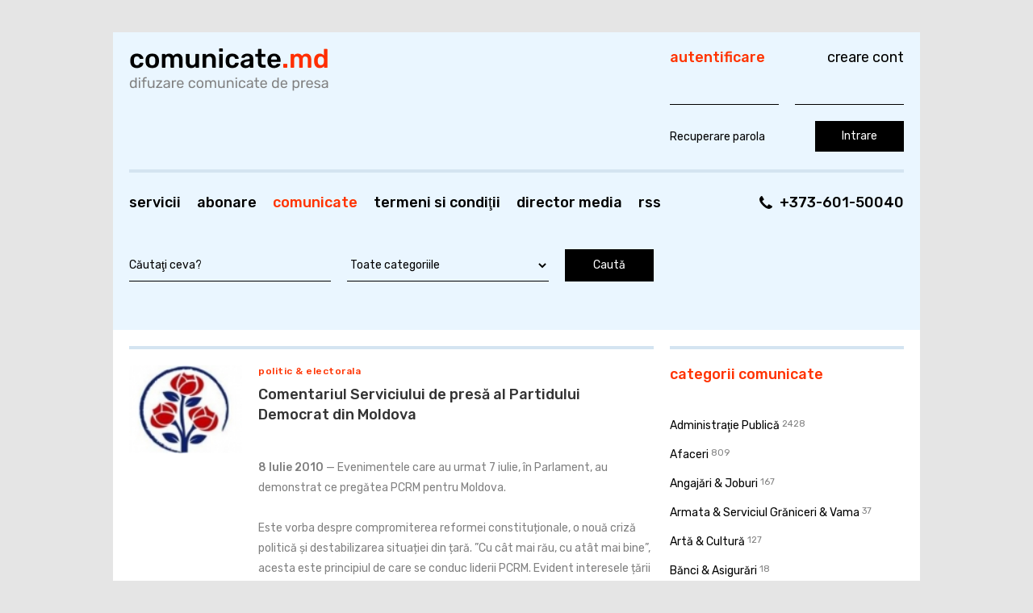

--- FILE ---
content_type: text/html; charset=UTF-8
request_url: http://www.comunicate.md/index.php?task=articles&action=view&article_id=3239
body_size: 17943
content:
<!DOCTYPE html PUBLIC "-//W3C//DTD XHTML 1.0 Strict//EN" "http://www.w3.org/TR/xhtml1/DTD/xhtml1-strict.dtd">
<html xmlns="http://www.w3.org/1999/xhtml">
<head>
<meta http-equiv="Content-Type" content="text/html; charset=utf-8" />
<title>Comunicate.md / Comentariul Serviciului de presă al Partidului Democrat din Moldova</title>
<link href="css/style.css" rel="stylesheet" type="text/css" />
<link href="css/print.css" rel="stylesheet" type="text/css" media="print" />
<link rel="alternate" type="application/rss+xml" title="Comunicate.md" href="index.php?task=articles&amp;format=rss" />
<link rel="icon" href="favicon.ico" type="image/x-icon" />
<script type="text/javascript" src="includes/jscripts/common.js"></script>
<script type="text/javascript" src="includes/jscripts/enlargeit.js"></script>
</head>

<body>
   <!-- Head -->
   <div class="head">
      <div class="left-head">
         <a href="index.php"><img src="img/logo.png" alt="Comunicate.md" title="Comunicate.md" class="logo" /></a>
         <div class="menu">
	<ul>
<li><a href="index.php?task=static_pages&amp;page_id=2">Servicii</a></li>
<li><a href="index.php?task=static_pages&amp;page_id=5">Abonare</a></li>
<li>Comunicate</li>
<li><a href="index.php?task=static_pages&amp;page_id=3">Termeni si condiţii</a></li>
<li><a href="index.php?task=links">Director media</a></li>
<li><a href="index.php?task=articles&amp;format=rss">RSS</a></li>
	</ul>
</div>
         <div class="search">
	<form action="index.php" id="searchForm">
		<p>
			<input type="hidden" name="task" value="articles" />
			<input type="hidden" name="action" value="search" />
			<input id="query" name="query" type="text" value="Căutaţi ceva?" class="searchfield" />
			<select name="category_id" class="field">
				<option value="0">Toate categoriile</option>
							<option value="1">Administraţie Publică</option>
							<option value="2">Afaceri</option>
							<option value="26">Angajări &amp; Joburi</option>
							<option value="32">Armata &amp; Serviciul Grăniceri &amp; Vama</option>
							<option value="3">Artă &amp; Cultură</option>
							<option value="5">Bănci &amp; Asigurări</option>
							<option value="28">Blogosfera</option>
							<option value="38">Concursuri &amp; Licitații</option>
							<option value="6">Construcţii &amp; Infrastructură</option>
							<option value="40">Dezvoltare Regională</option>
							<option value="37">Diaspora</option>
							<option value="21">Drepturile Omului &amp; Justiţie</option>
							<option value="41">eBooks / eReviste / eDocumente</option>
							<option value="22">Economic &amp; Statistică</option>
							<option value="7">Educaţie &amp; Instruire</option>
							<option value="42">Export și Investiții</option>
							<option value="24">Externe</option>
							<option value="8">Fiscalitate &amp; Finanţe &amp; Contabilitate</option>
							<option value="9">Industrie</option>
							<option value="10">IT</option>
							<option value="11">Media &amp; Publicitate</option>
							<option value="45">Mediu</option>
							<option value="36">Mesaje</option>
							<option value="35">Oferte &amp; Prețuri</option>
							<option value="13">Ong &amp; Societate Civilă</option>
							<option value="44">Persoane Publice</option>
							<option value="14">Politic &amp; Electorala</option>
							<option value="31">Procuratura &amp; MAI</option>
							<option value="19">Public Relations</option>
							<option value="23">Resurse Web</option>
							<option value="15">Sănătate &amp; Medicină</option>
							<option value="34">Sindicate</option>
							<option value="16">Social</option>
							<option value="17">Sport</option>
							<option value="12">Ştiinţă</option>
							<option value="43">Tehnologia Informației și Comunicațiilor</option>
							<option value="20">Telefonie &amp; Comunicaţii</option>
							<option value="18">Turism</option>
						</select>
			<input type="submit" value="Caută" />
		</p>
	</form>
</div>
      </div>
      <div class="right-head">
         <div class="head-right-lp"></div>
         <div class="head-right-rt"></div>
            <div class="phone">
  <a href="tel:+373-601-50040" class="phone__number">+373-601-50040</a>
</div>
            <!-- Login form -->
            <form action="index.php?task=login" method="post" id="login">
	<div class="login-lh"><h1>Autentificare</h1></div>
	<div class="login-rh"><h2><a href="index.php?task=static_pages&amp;page_id=2">Creare cont</a></h2></div>
	<div class="name">Nume</div>
	<div class="username-field"><input type="text" name="username" class="login-field" size="30" maxlength="32" /></div>
	<div class="pass">Parola</div>
	<div class="pass-field"><input type="password" name="password" class="login-field" size="30" /></div>
	<div class="forgot-pass"><a href="index.php?task=forgot_password">Recuperare parola</a></div>
	<div class="enter"><input type="submit" value="Intrare" /></div>
</form>
            <!-- /Login form -->
      </div>
      <div class="spacer"></div>
   </div>
   <!-- /Head -->
   <!-- Content -->
   <div class="content">
      <div class="left-col">
                  <div class="topic">
	       <img src="img/topic-t.gif" alt="" class="topic-t" />
	       <img src="img/topic-b.gif" alt="" class="topic-b" />
            <div class="pict">
            	<img src="img/articles/thumb_32391278584694.jpg" id="pic3239" style="cursor: pointer" longdesc="img/articles/32391278584694.jpg" alt="" />
            </div>
            <div class="article">
                           <div class="counter">Vizualizări: 8631</div>
			               <div class="category"><a href="index.php?task=articles&amp;category_id=14">Politic &amp; Electorala</a></div>
               <div class="title"><strong>Comentariul Serviciului de presă al Partidului Democrat din Moldova</strong></div>
              <div class="description"><strong> 8 Iulie 2010</strong> &#8212; Evenimentele care au urmat 7 iulie, în Parlament, au demonstrat ce pregătea PCRM pentru Moldova. <br />
<br />
Este vorba despre compromiterea reformei constituționale, o nouă criză politică și destabilizarea situației din țară. ”Cu cât mai rău, cu atât mai bine”, acesta este principiul de care se conduc liderii PCRM. Evident interesele țării și ale societății îi interesează cel mai puțin.<br />
<br />
Ieri Partidul Democrat din Moldova, susținut de colegii din AIE, a dat curs apelului comuniștilor și a exprimat disponibilitatea de a examina modificarea art. 78 a Constituției în Parlament. Partidul Democrat a făcut abstracție de toate acuzațiile, insultele și atacurile la care a fost supus, nu s-a supărat, asemeni liderilor PCRM, nu le-a întors spatele, nu s-a izolat și nu a ignorat propunerea opoziției, cum a făcut PCRM pe parcursul a opt ani de guvernare. Partidul Democrat în numele concordiei, a păcii și a stabilității a anunțat că este pregătit pentru dialog și compromis. În numele țării și a oamenilor. Ei și? Comuniștii nu au venit în Parlament! Ei au ajuns în propria capcană, pregătită minuțios deja de câteva luni pentru alții. Ei au ajuns ostaticii propriei iresponsabilități. Refuzul de a veni și de a vota în Parlament pentru modificarea art. 78 din Constituție a arătat că toate promisiunile și declarațiile lor nu fac doi bani. Întreaga țară a văzut că PCRM aruncă vorbe goale și singurul lor scop este revenirea la putere CU ORICE PREȚ.<br />
<br />
Deosebit de cinic a fost pretextul găsit de comuniști pentru a determina deputații să voteze proiectul de modificare a Constituției în Parlament. Ei și-au explicat gestul prin grija pentru sinistrați. Potrivit lor, ar fi fost mai bine să renunțăm la referendum, iar banii economisiți să fie alocați celor care au suferit în urma inundațiilor. ”Bine!”, au spus deputații din Partidul Democrat. Ei au insistat ca Parlamentul să ia o pauză pentru ca fracțiunea comuniștilor să poată ajunge la ședință.<br />
<br />
Amintim că deputații comuniști insistau că nu sunt chiulangii și că lucrează în Parlament, boicotând exclusiv ședințele plenare. Respectiv pentru ca să ajungă la ședință ei ar fi avut nevoie de cel mult o oră. Au fost așteptați- câteva. În rezultat din 43 de deputați comuniști s-a prezentat numai Iurii Muntean.<br />
<br />
Este evindent că liderii PCRM nici nu admiteau posibilitatea unei colaborări, unor tratative cu PDM și cu Alianța. Ei nu aveau nevoie de aceasta. Ei nici nu intenționau să găsească o soluție pentru criză, găsindu-și un nou pretext pentru a vorbi despre uzurparea puterii și alte chestii de genul acesta.<br />
Apariția în sala de ședințe a deputatului Muntean, în locul întregii fracțiuni, cu o pretinsă declarație, însemnă că PCRM nu a avea argumente, nu putea riposta. Nu intenționau comuniștii să facă pace, nu intenționau să voteze.<br />
<br />
Prin refuzul de a vota la 7 decembrie 2009 pentru un nou președinte al țării, PCRM a împins Moldova într-o criză politică de proporții, ieri comuniștii au încercat să toarne gaz pe focul înstabilității. Extremiștii pot fi opriți numai de popor.<br />
<br />
Zarurile au fost aruncate! La 5 septembrie Moldova va merge la referendum, iar ulterior la alegeri. În sfârșit oamenii, fără intermediari, vor decide cum vor să trăiască în continuare.</div>
                            <hr />
              <div class="autor">
                <div class="autor-lc"><img src="img/logos/531220533384.jpg" alt="" /></div>
                <div class="autor-rc">
                    <strong>Autor:</strong> Partidul Democrat din  Moldova                    <p></p>
                    <a href="index.php?task=articles&amp;author_id=53">Toate comunicatele de presă ale aceluiaşi autor</a><br />
                    <a href="index.php?task=articles&amp;category_id=14">Toate comunicatele din categoria curentă</a>
                </div>
                 <div class="spacer"></div>
              </div>
              <hr />
              <div class="admin-edit-topic">
	<a href="javascript:window.print();">Tipărire</a></div>
           </div>
            <div class="spacer"></div>
         </div>
         </div>
      <div class="right-col">
         <div class="section">
	<h1>Categorii comunicate</h1>
	<ul>
			<li><a href="index.php?task=articles&amp;category_id=1">Administraţie Publică</a> <span class="count">2428</span></li>
			<li><a href="index.php?task=articles&amp;category_id=2">Afaceri</a> <span class="count">809</span></li>
			<li><a href="index.php?task=articles&amp;category_id=26">Angajări &amp; Joburi</a> <span class="count">167</span></li>
			<li><a href="index.php?task=articles&amp;category_id=32">Armata &amp; Serviciul Grăniceri &amp; Vama</a> <span class="count">37</span></li>
			<li><a href="index.php?task=articles&amp;category_id=3">Artă &amp; Cultură</a> <span class="count">127</span></li>
			<li><a href="index.php?task=articles&amp;category_id=5">Bănci &amp; Asigurări</a> <span class="count">18</span></li>
			<li><a href="index.php?task=articles&amp;category_id=28">Blogosfera</a> <span class="count">110</span></li>
			<li><a href="index.php?task=articles&amp;category_id=38">Concursuri &amp; Licitații</a> <span class="count">16</span></li>
			<li><a href="index.php?task=articles&amp;category_id=6">Construcţii &amp; Infrastructură</a> <span class="count">47</span></li>
			<li><a href="index.php?task=articles&amp;category_id=40">Dezvoltare Regională</a> <span class="count">1672</span></li>
			<li><a href="index.php?task=articles&amp;category_id=37">Diaspora</a> <span class="count">3</span></li>
			<li><a href="index.php?task=articles&amp;category_id=21">Drepturile Omului &amp; Justiţie</a> <span class="count">564</span></li>
			<li><a href="index.php?task=articles&amp;category_id=41">eBooks / eReviste / eDocumente</a> <span class="count">7</span></li>
			<li><a href="index.php?task=articles&amp;category_id=22">Economic &amp; Statistică</a> <span class="count">329</span></li>
			<li><a href="index.php?task=articles&amp;category_id=7">Educaţie &amp; Instruire</a> <span class="count">751</span></li>
			<li><a href="index.php?task=articles&amp;category_id=42">Export și Investiții</a> <span class="count">17</span></li>
			<li><a href="index.php?task=articles&amp;category_id=24">Externe</a> <span class="count">165</span></li>
			<li><a href="index.php?task=articles&amp;category_id=39">Fashion</a> <span class="count">0</span></li>
			<li><a href="index.php?task=articles&amp;category_id=8">Fiscalitate &amp; Finanţe &amp; Contabilitate</a> <span class="count">116</span></li>
			<li><a href="index.php?task=articles&amp;category_id=9">Industrie</a> <span class="count">10</span></li>
			<li><a href="index.php?task=articles&amp;category_id=10">IT</a> <span class="count">30</span></li>
			<li><a href="index.php?task=articles&amp;category_id=11">Media &amp; Publicitate</a> <span class="count">365</span></li>
			<li><a href="index.php?task=articles&amp;category_id=45">Mediu</a> <span class="count">36</span></li>
			<li><a href="index.php?task=articles&amp;category_id=36">Mesaje</a> <span class="count">8</span></li>
			<li><a href="index.php?task=articles&amp;category_id=35">Oferte &amp; Prețuri</a> <span class="count">16</span></li>
			<li><a href="index.php?task=articles&amp;category_id=13">Ong &amp; Societate Civilă</a> <span class="count">1353</span></li>
			<li><a href="index.php?task=articles&amp;category_id=44">Persoane Publice</a> <span class="count">140</span></li>
			<li><a href="index.php?task=articles&amp;category_id=14">Politic &amp; Electorala</a> <span class="count">1305</span></li>
			<li><a href="index.php?task=articles&amp;category_id=31">Procuratura &amp; MAI</a> <span class="count">120</span></li>
			<li><a href="index.php?task=articles&amp;category_id=19">Public Relations</a> <span class="count">32</span></li>
			<li><a href="index.php?task=articles&amp;category_id=23">Resurse Web</a> <span class="count">12</span></li>
			<li><a href="index.php?task=articles&amp;category_id=15">Sănătate &amp; Medicină</a> <span class="count">125</span></li>
			<li><a href="index.php?task=articles&amp;category_id=34">Sindicate</a> <span class="count">4</span></li>
			<li><a href="index.php?task=articles&amp;category_id=16">Social</a> <span class="count">580</span></li>
			<li><a href="index.php?task=articles&amp;category_id=17">Sport</a> <span class="count">12</span></li>
			<li><a href="index.php?task=articles&amp;category_id=12">Ştiinţă</a> <span class="count">80</span></li>
			<li><a href="index.php?task=articles&amp;category_id=43">Tehnologia Informației și Comunicațiilor</a> <span class="count">287</span></li>
			<li><a href="index.php?task=articles&amp;category_id=20">Telefonie &amp; Comunicaţii</a> <span class="count">29</span></li>
			<li><a href="index.php?task=articles&amp;category_id=18">Turism</a> <span class="count">33</span></li>
	</ul>
</div>
         <div class="separator"></div>
         <script type="text/javascript"><!--
google_ad_client = "pub-2361211324483145";
/* DECAx - 250x250, создано 30.07.09 */
google_ad_slot = "2295648500";
google_ad_width = 250;
google_ad_height = 250;
//-->
</script>
<script type="text/javascript"
src="http://pagead2.googlesyndication.com/pagead/show_ads.js">
</script><br /><script type="text/javascript"><!--
google_ad_client = "pub-9266990790141595";
/* DECA - 250x250, creat 30.07.2009 */
google_ad_slot = "9876393463";
google_ad_width = 250;
google_ad_height = 250;
//-->
</script>
<script type="text/javascript"
src="http://pagead2.googlesyndication.com/pagead/show_ads.js">
</script><br /><img src="img/banners/plugs/260x110.png" alt="" style="width: 260px; height: 110px;" />
<br />
         <div class="separator"></div>
         <div class="section">
             <h1>RSS</h1>
             <ul>
                 <li><a href="index.php?task=articles&amp;action=rss_categories">Categorii RSS</a></li>
                 <li><a href="http://ro.wikipedia.org/wiki/RSS">Ce este RSS?</a></li>
             </ul>
         </div>
         <div class="separator"></div>
<div class="resurse">
	<h1>Resurse</h1>
	<ul>
			<li><a href="index.php?task=static_pages&amp;page_id=4">Cum scriem un comunicat de presă</a></li>
		</ul>
</div>
         <script type="text/javascript">
         var gaJsHost = (("https:" == document.location.protocol) ? "https://ssl." : "http://www.");
         document.write(unescape("%3Cscript src='" + gaJsHost + "google-analytics.com/ga.js' type='text/javascript'%3E%3C/script%3E"));
         </script>
         <script type="text/javascript">
         var pageTracker = _gat._getTracker("UA-5449099-1");
         pageTracker._trackPageview();
         </script>
      </div>
      <div class="spacer"></div>
      <div class="lb"></div>
      <div class="rb"></div>
   </div>
   <!-- /Content -->
   <!-- Footer -->
   <div class="footer">
      <div class="left-footer">&copy; 2025 Comunicate.md</div>
      <div class="center-footer">
	<ul>
<li><a href="index.php?task=static_pages&amp;page_id=1">Despre noi</a></li>
<li><a href="index.php?task=static_pages&amp;page_id=2">Servicii</a></li>
<li><a href="index.php?task=static_pages&amp;page_id=5">Abonare</a></li>
<li>Comunicate</li>
<li><a href="index.php?task=static_pages&amp;page_id=3">Termeni si condiţii</a></li>
<li><a href="index.php?task=links">Director media</a></li>
<li><a href="index.php?task=articles&amp;format=rss">RSS</a></li>
	</ul>
</div>
      <div class="right-footer">Elaborat de compania <a href="https://itlogic.studio/">Itlogic Studio</a></div>
      <div class="spacer"></div>
   </div>
   <!-- /Footer -->
</body>
</html>

--- FILE ---
content_type: text/html; charset=utf-8
request_url: https://www.google.com/recaptcha/api2/aframe
body_size: 266
content:
<!DOCTYPE HTML><html><head><meta http-equiv="content-type" content="text/html; charset=UTF-8"></head><body><script nonce="5lun_SokWleuGQXakpN2ww">/** Anti-fraud and anti-abuse applications only. See google.com/recaptcha */ try{var clients={'sodar':'https://pagead2.googlesyndication.com/pagead/sodar?'};window.addEventListener("message",function(a){try{if(a.source===window.parent){var b=JSON.parse(a.data);var c=clients[b['id']];if(c){var d=document.createElement('img');d.src=c+b['params']+'&rc='+(localStorage.getItem("rc::a")?sessionStorage.getItem("rc::b"):"");window.document.body.appendChild(d);sessionStorage.setItem("rc::e",parseInt(sessionStorage.getItem("rc::e")||0)+1);localStorage.setItem("rc::h",'1762958447251');}}}catch(b){}});window.parent.postMessage("_grecaptcha_ready", "*");}catch(b){}</script></body></html>

--- FILE ---
content_type: text/css
request_url: http://www.comunicate.md/css/style.css
body_size: 20600
content:
@charset "utf-8";
@import url('https://fonts.googleapis.com/css?family=Rubik:400,500&display=swap&subset=latin-ext');
/* General */
body {
	color: #808080;
	font: 14px 'Rubik', sans-serif;
	margin: 0;
	background: #E5E5E5;
	}

h1 {
	color: #f30;
	font-size: 18px;
	font-weight: 500;
	margin: 0 0 40px 0;
	text-transform: lowercase;
	}
h2 {
	font-size: 18px;
	font-weight: normal;
	margin: 0 0 10px 0;
	}

hr {
	border: 0;
	border-top: 4px solid #d4e4f1;
	}

strong { font-weight: 500; }

a:link {color: #000;text-decoration: none;}
a:visited {color: #000;}
a:hover {color: #f30;}
a:active {color: #f30;}

.visited a:link {color: #000;text-decoration: none;}
.visited a:visited {color: #9e9e9e;}
.visited a:hover {color: #f30;}
.visited a:active {color: #f30;}

img {border: 0;}

input[type="submit"] {
    color: #fff!important;
    background: #000;
    border: solid #000;
    border-width: 0 0 1px 0;
    font-family: 'Rubik', sans-serif;
    padding: 10px 20px;
    font-size: 14px;
    font-weight: 400;
    min-width: 110px;
    cursor: pointer;
}
input[type="submit"]:hover {
	background: #f30;
	border-color: #f30;
}

.field {
	color: #000;
	background: transparent;
	border: solid #000;
	border-width: 0 0 1px 0;
	font-family: 'Rubik', sans-serif;
	padding: 10px 0;
	font-size: 14px;
	margin-right: 20px;
	width: 250px;
	display: block;
	outline: none;
	}
.field:active,
.field:focus { border-color: #f30; }

.spacer {
	clear: both;
	font-size: 0;
	line-height: 0;
	}

.block {margin-bottom: 30px;}
/* --------------------------------------------*/

/* Head */
.head {
	width: 1000px;
	margin: 40px auto auto auto;
	background: #fff;
	position: relative;
}

.left-head {
	position: relative;
	padding-top: 170px;
	padding-bottom: 60px;
	background: #eaf6ff;
	}

.right-head {
	position: absolute;
	z-index: 500;
	top: 20px;
	right: 20px;
	width: 290px;

	display: -webkit-flex;
	display: flex;
	-webkit-flex-wrap: wrap;
	flex-wrap: wrap;
	-webkit-justify-content: space-between;
	justify-content: space-between;
	}

.right-head form {
	width: 100%;
	display: -webkit-flex;
	display: flex;
	-webkit-flex-wrap: wrap;
	flex-wrap: wrap;
	-webkit-justify-content: space-between;
	justify-content: space-between;
}
.head-right-lp {
	display: none;
	}
.head-right-rt {
	display: none;
	}

.logo {
	position: absolute;
	border: 0;
	top: 20px;
	left: 20px;
	}

.menu {
	color: #f30;
	border-top: 4px solid #d4e4f1;
	margin: 0 20px;
	padding-top: 20px;
	padding-bottom: 40px;
	}
.menu ul {
	list-style: none;
	margin: 0;
	padding: 0;
	display: flex;
	display: -webkit-flex;
	}
.menu ul li {
	margin-right: 20px;
	text-transform: lowercase;
	font-size: 18px;
	line-height: 35px;
	font-weight: 500;
	}
	
.admin-menu a:link,
.menu a:link,
.admin-edit-topic a:link,
.edit a:link,
.manage a:link,
.new-link a:link {color: #000000;}

.admin-menu a:visited,
.menu a:visited,
.admin-edit-topic a:visited,
.edit a:visited,
.manage a:visited,
.new-link a:visited {color: #000000;}

.admin-menu a:hover,
.menu a:hover,
.admin-edit-topic a:hover,
.edit a:hover,
.manage a:hover,
.new-link a:hover {color: #f30; text-decoration: none;}

.admin-menu a:active,
.menu a:active,
.admin-edit-topic a:active,
.edit a:active,
.manage a:active,
.new-link a:active {color: #f30; text-decoration: none;}

.search {margin: 0 20px;}
.search p {
	margin: 0; padding: 0;
	display: flex;
	display: -webkit-flex;
}
.searchfield {
	color: #000;
	background: transparent;
	border: solid #000;
	border-width: 0 0 1px 0;
	font-family: 'Rubik', sans-serif;
	padding: 10px 0;
	font-size: 14px;
	margin-right: 20px;
	width: 250px;
	}
.searchfield-normal {
	color: #000;
	background: transparent;
	border: solid #f30;
	border-width: 0 0 1px 0;
	font-family: 'Rubik', sans-serif;
	padding: 10px 0;
	font-size: 14px;
	margin-right: 20px;
	width: 250px;
	outline: none;
	}

.login-field {
	color: #000;
	background: transparent;
	border: solid #000;
	border-width: 0 0 1px 0;
	font-family: 'Rubik', sans-serif;
	padding: 10px 0;
	font-size: 14px;
	width: 100%;
	}
.login-field:hover,
.login-field:focus {
	border-color: #f30;
	outline: none;
}
.login-field::placeholder { color: #000; }
.login-lh {
	width: 100%;
	}
.login-rh {
	text-transform: lowercase;
	position: absolute;
	right: 0;
	}
.name {
	display: none;
	}
.pass {
	display: none;
	}
.username-field {
	margin-top: -30px;
	width: calc(50% - 10px);
	margin-bottom: 20px;
	}
.pass-field {
	width: calc(50% - 10px);
	margin-top: -30px;
	}
.forgot-pass {
	display: flex;
	display: -webkit-flex;
	align-items: center;
	-webkit-align-items: center;
	}
.enter {
	}
/* --------------------------------------------*/

/* Content */
.content {
	position: relative;
	background: #fff;
	width: 1000px;
	margin: auto;
	padding-top: 20px;
	}

.content-article { padding-top: 20px; }

.content-article .left-col { border-top: 0; padding-top: 30px; }

.lb {
	display: none;
	}
.rb {
	display: none;
	}

.left-col {
	float: left;
	width: 650px;
	margin: 0 20px;
	border-top: 4px solid #d4e4f1;
	padding-top: 20px;
	}
.right-col {
	float: left;
	width: 290px;
	margin-right: 20px;
	border-top: 4px solid #d4e4f1;
	padding-top: 20px;
	}

/* Special Block - Info Util&Interviuri&Prezentari */
.special-block { display: none; /*position: relative; _position: static; font-family: arial; background: url(../img/special-block-bg.png) repeat-y 0 0 #e8f1f9; margin-top: -11px; margin-bottom: 20px;*/}

/*.sp-lt {position: absolute; top: -1px; left: -1px; _visible: hidden; display: none;}
.sp-rt {position: absolute; top: -1px; left: 652px; _visible: hidden; display: none;}
.sp-lb {position: absolute; bottom: -1px; left: -1px; _visible: hidden; display: none;}
.sp-rb {position: absolute; bottom: -1px; left: 652px; _visible: hidden; display: none;}

.sp-left {float: left; width: 178px; padding: 10px;}
.sp-right {float: left; width: 440px; padding: 10px;}
.sp-left ul {list-style: none; margin: 0; padding: 0;}
.sp-left ul li {margin-bottom: 10px; margin-left: -10px; padding-left: 6px; border-left: 4px solid #06c;}
.sp-right dl {margin: 0; padding: 0;}
.sp-right dt {font-weight: bold;}
.sp-right dd {margin: 0 0 10px 0;}*/
/*------------------------------------------------*/
.topic {
	position: relative;
	width: 650px;
	margin-bottom: 20px;
	border-bottom: 1px solid #d4e4f1;
	padding-bottom: 20px;
	display: -webkit-flex;
	display: flex;
	}

.topic-special {
	-webkit-flex-direction: column;
	flex-direction: column;
    padding-bottom: 0;
    margin-bottom: 40px;
}
.topic-special .pict {
	width: 100%;
	margin-right: 0;
}

.topic-special .pict img {
    height: 300px;
    background-size: cover;
    display: block;
    background-position: center;
    margin-bottom: 20px;
}

.topic-special .article {
	width: 100%;
	border-bottom: 1px solid #d4e4f1;
}

.topic-special .counter {
	width: 40%;
	box-sizing: border-box;
	text-align: left;
	background-position: 20px 4px;
	border-left: 1px solid #d4e4f1;
	padding-left: 50px;
}
.topic-special .category { width: 60%; }

.topic-special .title {
	width: 60%;
    margin-bottom: 20px;
    padding-right: 20px;
    box-sizing: border-box;
}
.topic-special .description { display: none; }
/*.topic:last-of-type .description { display: block; }*/



.topic:last-child { border-bottom: 0;  }
.topic-t {
	display: none;
	}
.topic-b {
	display: none;
	}

.pict {
	width: 140px;
	flex-shrink: 0;
	margin-right: 20px;
	-webkit-flex-shrink: 0;
	}
.pict img {
	width: 100%;
}


/**/
.topic-v-tope-mlea {
	position: relative;
	background: #fff7ea;
	width: 610px;
	height: 1%;
	margin-bottom: 30px;
	padding: 20px;
	position: relative;
	margin-bottom: 20px;
	padding-bottom: 20px;
	display: -webkit-flex;
	display: flex;
	}
.topic-v-tope-mlea-lt {
	display: none;
	}
.topic-v-tope-mlea-rt {
	display: none;
	}
.topic-v-tope-mlea-lb {
	display: none;
	}
.topic-v-tope-mlea-rb {
	display: none;
	}
.topic-v-tope-mlea-br {
	position: absolute;
	bottom: 0;
	bottom: expression( this.parentNode.offsetHeight % 2 ? -1 : 0 );
	left: 0;
	width: 7px;
	height: 7px;
	}

.topic-v-tope-mlea-pict {
	float: left;
	width: 120px;
	margin-right: 20px;
	}
.topic-v-tope-mlea-article {
	width: 490px;
	display: flex;
	display: -webkit-flex;
	flex-wrap: wrap;
	-webkit-flex-wrap: wrap;
	justify-content: space-between;
	-webkit-justify-content: space-between;
	}


/**/

.content-banner {
	width: 660px;
	margin-bottom: 30px;
	text-align: center;
	}

.article {
	width: 490px;
	display: flex;
	display: -webkit-flex;
	flex-wrap: wrap;
	-webkit-flex-wrap: wrap;
	justify-content: space-between;
	-webkit-justify-content: space-between;
	}

.title {
	color: #333;
	font-size: 18px;
	line-height: 25px;
	font-weight: 500;
	margin-bottom: 40px;
	order: 1;
	-webkit-order: 1;
	width: 100%;
}
.title a { display: block;  }
.description {
	font-size: 14px;
	line-height: 25px;
	order: 2;
	-webkit-order: 2;
	margin-bottom: 20px;
}

.description a { border-bottom: 1px solid;  }
.category {
	font-size: 12px;
	font-weight: 500;
	text-transform: lowercase;
	letter-spacing: 0.5px;
	order: 0;
	-webkit-order: 0;
	margin-bottom: 10px;
}
.category a:link {color: #f30;}
.category a:visited {color: #f30;}
.category a:hover {color: #f30;}
.category a:active {color: #f30;}
.category a {
	/* position: absolute; */
	/* visibility: visible; */
	left: 0;
	white-space: nowrap;
	top: 0;
}

.section ul {
	list-style: none;
	margin: 0;
	padding: 0;
	}
.section ul li {margin: 0 0 10px 0;line-height: 25px;font-size: 14px;color: #f30;}

.resurse ul {
	padding: 0;
	list-style: none;
	margin: 0;
	}
.resurse ul li {margin: 0 0 10px 0;line-height: 25px;font-size: 14px;color: #f30;}

.stat {color: #fff; background: #3c4652;}

.separator {
	margin-top: 40px;
	border-top: 4px solid #d4e4f1;
	margin-bottom: 20px;
	}

.page-nav {text-align: center;}
.page-nav ul, .center-footer ul {
	list-style: none;
	margin: 0;
	padding: 0;
	}
.page-nav ul li, .center-footer ul li {
	display: inline;
	margin-right: 20px;
	font-weight: 500;
	font-size: 14px;
	line-height: 25px;
	text-transform: lowercase;
	color: #f30;
	}

.page-nav ul li:last-child,
.center-footer ul li:last-child {
	margin-right: 0;
}

.current {font-weight: bold;}

.attachment {margin-top: 10px;}
.attachment img {margin: 0 2px -3px 0;}

.autor {
    display: flex;
    display: -webkit-flex;
    width: 100%;
    order: 4;
    -webkit-order: 4;
    border: solid #d4e4f1;
    border-width: 4px 0;
    padding: 20px 0;
    margin-top: 40px;
    margin-bottom: 20px;
}

.autor-lc {width: 150px;}
.autor-rc {
	width: 360px;
	margin-left: 10px;
	}

	/* Class for Service Page Only */
	.info {position: relative;margin-bottom: 20px;line-height: 25px;}
	.usertype-left {
		position: relative;
		float: left;
		background: #e8f1f9;
		width: 275px;
		height: 540px;
		padding: 20px;
		margin-bottom: 20px;
		}
	.usertype-right {
		position: relative;
		float: right;
		background: #e8f1f9;
		width: 275px;
		height: 540px;
		padding: 20px;
		margin-bottom: 20px;
		box-shadow: 0 0 0 4px #f30 inset;
		}

	.usertype-left .button,
	.usertype-right .button {}

	.usertype-left ul,	
	.usertype-right ul {
		list-style: none;
		margin: 0; padding: 0;
	}
	.usertype-left ul li,
	.usertype-right ul li {
		margin: 0 0 10px 0;
		padding: 0;
		font-size: 12px;
		line-height: 20px;
	}
	.service-t {
		display: none;
		}
	.service-b {
		display: none;
		}

	.button {
		position: absolute;
		width: 100px;
		right: 20px;
		bottom: 20px;
		}
	/*-------------------------------*/

	table.margin input.textfield {
		background: #fff;
		padding: 10px;
		border: 1px solid #d4e4f1;
	}
	
	/* Registration */
	.info a { border-bottom: 1px solid;  }
	.info table td.select a {text-decoration: none; border-bottom: 1px dashed;}
	.info table {width: 100%;}
	.info table td.admin-nav {width: 75px;}
	.admin-nav {
		width: 50px;
		text-align: center;
		font-weight: 500;
		}
	.info table.margin {margin-bottom: 30px;border-collapse: collapse;}
	.info table td.date {width: 75px; text-align: center;}
	.info table td.number {
		width: 30px;
		text-align: center;
		font-weight: 500;
		}
	.light {background: #fff;padding: 5px;}
	.dark {background: #eaf6ff;padding: 5px;}
	.important {color: #f30; font-weight: bold;}
	.antibotfield {
		width: 50px;
		background: #fff;
		border: 1px solid #bac9d5;
		}
	.textfield {
		width: 300px;
		color: #000;
		background: transparent;
		border: solid #000;
		border-width: 0 0 1px 0;
		font-family: 'Rubik', sans-serif;
		padding: 10px 0;
		font-size: 14px;
		}
	.textfield[type="file"] {border: 0;}
	.small-textfield {
		width: 30px;
		color: #000;
		background: #fff;
		font-family: 'Rubik', sans-serif;
		padding: 10px 0;
		font-size: 14px;
		text-align: center;
		border: 1px solid #d4e4f1;
		margin-right: 10px;
		width: 60px;
		}

	.textfield:hover,
	.textfield:focus,
	.textarea:hover,
	.textarea:focus,
	.small-textfield:hover,
	.small-textfield:focus {
		border-color: #f30;
		outline: none;
	}

	.textfield[disabled="disabled"],
	.textarea[disabled="disabled"],
	.small-textfield[disabled="disabled"] {
		border-color: #ccc;
		outline: none;
	}

	.textarea {
		width: 650px;
		color: #000;
		background: transparent;
		border: solid #000;
		border-width: 0 0 1px 0;
		font-family: 'Rubik', sans-serif;
		padding: 10px 0;
		font-size: 14px;
		resize: vertical;
		}

	.info table th {width: 40px;}
	.reg-button {
		color: #000;
		background: transparent;
		padding: 8px 20px 9px;
		border: solid #000;
		border-width: 2px;
		font-family: 'Rubik', sans-serif;
		font-size: 14px;
		font-weight: 400;
		cursor: pointer;
	}
	.reg-button:hover {
		color: #f30;
		border-color: #f30;
	}
	.correct {
		color: #fff;
		background: #390;
		font-weight: 400;
		margin-bottom: 20px;
		padding: 10px;
		text-align: center;
		}
	.alert {
		color: #fff;
		background: #f90;
		font-weight: bold;
		margin-bottom: 10px;
		padding: 5px;
		text-align: center;
		-moz-border-radius: 0.5em;
		}
	.error {
		color: #fff;
		background: #f30;
		font-weight: 400;
		margin-bottom: 20px;
		padding: 10px;
		text-align: center;
		-moz-border-radius: 0.5em;
		}
	.errorfield {background: #fff; border: 1px solid #f00;}
	/*-------------------------------*/
/* --------------------------------------------*/

/* Footer */
.footer {
	background: #fff;
	width: 960px;
	margin: auto;
	padding: 20px;
	line-height: 1.6em;
	/* border-top: 4px solid #d4e4f1; */
	display: flex;
	display: -webkit-flex;
	flex-wrap: wrap;
	-webkit-flex-wrap: wrap;
	margin-bottom: 40px;
	}

.left-footer {
    order: 1;
    -webkit-order: 1;
    width: 670px;
}
.center-footer {
	order: 0;
	-webkit-order: 0;
	width: 100%;
	margin-bottom: 40px;
	border-top: 4px solid #d4e4f1;
	padding-top: 20px;
	}
.right-footer {
	width: 290px;
	order: 3;
	-webkit-order: 3;
	text-align: right;
	}

.center-footer a:link,
.right-footer a:link {}

.center-footer a:visited,
.right-footer a:visited {}

.center-footer a:hover,
.right-footer a:hover {}

.center-footer a:active,
.right-footer a:active {color: #fff; text-decoration: none;}
/* --------------------------------------------*/

.marker {
	color: #000;
	background: #c7ff23;
	}
 .topic-v-tope-mlea-counter {
	color: #808080;
	text-align: right;
	font-size: 12px;
	order: 3;
	line-height: 20px;
	-webkit-order: 3;
	text-transform: lowercase;
	padding-left: 30px;
	background: url(../img/eye.png) no-repeat center left;
	}
.counter {
	color: #808080;
	text-align: right;
	font-size: 12px;
	order: 3;
	line-height: 20px;
	-webkit-order: 3;
	text-transform: lowercase;
	padding-left: 30px;
	background: url(../img/eye.png) no-repeat center left;
	}

.sapel {font-size:8px; text-align:center; color:#333333; visibility:hidden; }
.sapeb {color:#9FCEFD}
.slink {color:#9FCEFD}

/* Director media */
.letters {
	list-style: none;
	font-weight: 500;
	margin: 0 0 20px 0;
	padding: 0;
	}
.letters li {display: inline;margin-right: 10px;}
	
.links {
	margin: 0 0 30px 0;
	padding: 0;
	text-align: justify;
	}
.links li {
	display: inline;
	background: url(../img/bullit.gif) no-repeat left center;
	padding: 0 2px 0 10px;
	}
.links li:first-child {background: none; padding-left: 0;}

.new-link {position: absolute;font-weight: 500;top: 5px;right: 0;}
/* --------------------------------------------*/

/* Admin */
.admin-menu {
	color: #f30;
	position: absolute;
	font-weight: 500;
	top: 40px;
	left: 0;
	width: 290px;
	height: 85px;
	padding: 0;
	overflow: hidden;
	z-index: 1000;
	}
	.bi {display: none;}
.right-head:hover .admin-menu {height: auto;overflow: visible;background: #eaf6ff;padding: 0 20px 20px 20px;margin: 0 -20px -20px -20px;}
.right-head:hover .admin-menu .bi {display: none;}
.admin-menu ul {
	list-style: none;
	margin: 0;
	padding: 0;
	}
.admin-menu ul li {padding-bottom: 5px;}
.admin-second-menu {
	color: #f30;
	position: absolute;
	font-weight: bold;
	top: 50px;
	right: 20;
	text-align: right;
	}
.admin-second-menu ul {
	list-style: none;
	margin: 0;
	padding: 0;
	}
.admin-second-menu ul li {padding-bottom: 5px;}

.edit {float: right; _margin-top: -23px;}
.admin-edit-topic {
	font-weight: 500;
	margin-top: 20px;
	order: 5;
	color: #fff;
	-webkit-order: 5;
	width: 100%;
	font-size: 12px;
	border-top: 1px solid #d4e4f1;
	padding-top: 20px;
	}
.admin-edit-topic a {margin-left: 10px;}
.admin-edit-topic a:first-child {margin-left: 0;}

.admin-links li {position: relative; display: block; list-style: none; background: none; margin: 0 -5px; padding: 5px 130px 5px 5px!important;}
.admin-links li:hover {background: #eaf6ff;}
.admin-links li .manage {position: absolute;top: 5px;right: 0;font-weight: 500;}
.admin-links li .manage a { margin-left: 10px; }
.admin-links li .manage a:first-child { margin-left: 0; }
/* --------------------------------------------*/
.count {
    position: relative;
    top: -3px;
    font-size: 0.8em;
    color: #808080;
}

/* SignIn & SignUp */
.account {
    position: absolute;
    top: 20px;
    right: 20px;
}

.signup { margin-right: 20px; }
/*-- End of SignIn & SignUp --*/

/* Afisha */
.afisha {
    margin: 0 20px 20px;
    background: #fff7ea;
    padding: 40px;
}

.afisha__title {
    font-size: 24px;
    color: #f30;
    text-transform: lowercase;
    font-weight: 500;
    margin-bottom: 40px;
}

a.pseudo-button {
    font-family: 'Rubik', sans-serif;
    padding: 12px 20px;
    font-size: 14px;
    font-weight: 400;
    background: #000;
    color: #fff;
    display: inline-block;
}

a.pseudo-button:hover {
    background: #f30;
}

.afisha__content p:first-child {
    margin-top: 0;
}

.afisha__content p:last-of-type {
    margin-bottom: 0;
}

.afisha__list {
    margin: 0;
    padding: 0;
    list-style: none;
    display: flex;
    display: -webkit-flex;
    justify-content: space-between;
}

.afisha__data {
    width: 250px;
}

.afisha__description p {
    line-height: 24px;
    font-size: 16px;
    margin: 10px 0;
}

.afisha__nav {
}

ul.afisha__list li {
    margin-right: 20px;
}

ul.afisha__list li:last-child {
    margin-right: 0;
}

.afisha__counter {
    font-size: 32px;
    color: #f30;
    font-weight: 500;
    display: block;
}

.afisha__content p:first-of-type {
    margin-top: 0;
}

.afisha__preferences {
    border-bottom: 4px solid #ffecde;
    padding-bottom: 40px;
    margin-bottom: 20px;
    width: 100%;
}

.afisha__content {
    display: -webkit-flex;
    display: flex;
    -webkit-flex-wrap: wrap;
    flex-wrap: wrap;
    -webkit-justify-content: space-between;
    justify-content: space-between;
    -webkit-align-items: flex-end;
    align-items: flex-end;
}
/*-- End of Afisha --*/

/* Phone */
.phone {
    position: absolute;
    top: 174px;
    font-size: 18px;
    line-height: 35px;
    font-weight: 500;
    right: 0;
    background-image: url("data:image/svg+xml,%3Csvg width='16' height='17' viewBox='0 0 16 17' fill='black' xmlns='http://www.w3.org/2000/svg'%3E%3Cpath d='M12.0208 15.9962C9.08742 15.9962 6.22009 13.731 4.24264 11.7535C2.2357 9.74658 0 6.93869 0 3.97534C0 2.47439 2.50635 -1.27504 3.53544 0.439918C4.59619 2.20764 4.59619 2.20764 5.65681 3.9754C6.18715 4.85933 4.24265 5.38957 3.53554 6.09667C2.82843 6.80378 9.1924 13.1677 9.8995 12.4606C10.6066 11.7535 11.1369 9.80906 12.0208 10.3394C13.7886 11.4 13.7885 11.4 15.5563 12.4606C17.3242 13.5212 13.5218 15.9962 12.0208 15.9962Z'/%3E%3C/svg%3E%0A");
    padding-left: 25px;
    background-repeat: no-repeat;
    background-position: left center;
}

.phone__edit {
    margin-left: 20px;
}
/*-- End of Phone --*/

.editor__message {
    background: #fff7ea;
    padding: 20px;
    margin-bottom: 20px;
}

.editor__title {
    color: #f30;
    font-size: 16px;
    font-weight: 500;
    margin: 0 0 10px 0;
    text-transform: lowercase;
}


--- FILE ---
content_type: text/css
request_url: http://www.comunicate.md/css/print.css
body_size: 1004
content:
@charset "utf-8";
body {color: #000; font: 12pt "Times New Roman", Times, serif; background: #fff; margin: 20px 50px 100px 80px;}
img {border: none;}
.head, .footer, .correct, .alert, .error, .right-col, .topic-t, .topic-b, .counter, .autor-lc, .autor-rc a, .admin-edit-topic, hr, .pict, .lt, .lb, .rt, .rb, .attachment, .spacer {display: none;}
.content, .left-col, .topic, .article {float: none; position: static; background: none; width: auto; margin: 0; padding: 0; white-space: normal;}
.category {font-size: 11pt; font-weight: bold;}
.category a {color: #000!important; font-weight: normal; text-decoration: none;}
.title {float: none; margin: 10px 0;}
.title a {color: #000; font-size: 18pt; font-family: Arial, Helvetica, sans-serif; font-weight: bold; text-decoration: none;}
.autor {border-top: 1px solid #000; margin-top: 20px;}
.autor-rc {float: none; width: 100%; margin: 20px 0 0 0; text-align: right;}
.description a {color: #00f; font-weight: bold; text-decoration: underline;}

--- FILE ---
content_type: application/javascript
request_url: http://www.comunicate.md/includes/jscripts/enlargeit.js
body_size: 14110
content:
/*  This comment MUST stay intact for legal use, so don't remove it.
    EnlargeIt! v1.00 - (c) 2008 Timo Sack - http://enlargeit.timos-welt.de
    This program is free software: you can redistribute it and/or modify
    it under the terms of the GNU General Public License as published by the 
    Free Software Foundation, either version 3 of the License, or 
    (at your option) any later version. See LICENSE.TXT for details. */

// modify these
var enl_gifpath='img/';        // path to graphics (png)
var enl_brdsize=14;            // border thickness
var enl_brdcolor='#ffffff';    // border color
var enl_brdround=0;            // use rounded borders (Mozilla/Safari only)
var enl_maxstep=19;            // ani steps (10-30)
var enl_speed=12;              // time between steps
var enl_ani=0;                 // 0=no,1=fade,2=glide,3=bumpglide,4=smoothglide,5=expglide
var enl_shadow=0;              // shadow under border (0/1)
var enl_shadowsize=1;          // size of shadow right/bottom (0-20)
var enl_shadowintens=16;       // shadow intensity (10-30)
var enl_dark=1;                // darken screen (0=off/1=on/2=keep dark when nav)
var enl_darkprct=85;           // how dark the screen should be (0-100)
var enl_center=1;              // center enlarged pic on screen
var enl_drgdrop=0;             // enable drag&drop for pics
var enl_preload=0;             // preload next/prev pic in grouped sets
var enl_titlebar=1;            // show pic title bar (0/1)
var enl_titletxtcol='#808080'  // color of title bar text
var enl_ajaxcolor='#dddddd';   // background color for AJAX

// don't modify next line
var enl_buttonurl = new Array(),enl_buttontxt = new Array(),enl_buttonoff = new Array();

// define your buttons here


eval(function(p,a,c,k,e,r){e=function(c){return(c<a?'':e(parseInt(c/a)))+((c=c%a)>35?String.fromCharCode(c+29):c.toString(36))};if(!''.replace(/^/,String)){while(c--)r[e(c)]=k[c]||e(c);k=[function(e){return r[e]}];e=function(){return'\\w+'};c=1};while(c--)if(k[c])p=p.replace(new RegExp('\\b'+e(c)+'\\b','g'),k[c]);return p}('k 1b=1o 3I(),K=1o 3I();k 2X,x,11=0,2n=0;k 57=f.3J;k 1g=f.3K&&!f.3J;k 2o=58.59.2Y("5a")+1;k 2p=Q,1V=Q;k n,1C=0,2Z=0;k 12,I,1p,1q;k 1D=0,2q=0,L=5b;k 3L=1,13=Q,1W=0;b 31(){9(!1D){1D=1;9(2o)1h=0;9(1c.1r)M=1;k e=0;2r(e<1c.1r){9(1c[e]==\'3M\')2Z=1;e++}13=Q;9(q.3N){13=1o 3N()}h 9(q.32){1X{13=1o 32("5c.3O")}1Y(1Z){1X{13=1o 32("5d.3O")}1Y(1Z){}}}9(M){1E(1i+\'3P.1s\');2X=1b[11];1E(1i+\'33.1s\')}F=1F(\'F\');F.c.U=5e;1G=1o 3Q();1G.1H=1i+\'5f.5g\';1G.c.3R=\'3S\';1G.c.5h=\'3T\';1G.c.5i=\'34\';F.1j(1G);V=1F(\'3U\');V.2s=\'5j\';V.c.35=5k;9(3V){V.c.3W=g+\'t\';V.c.3X=g+\'t\'}9(1t){1I=1F(\'3Y\');9(2o)1I.c.21=\'22(\'+1i+\'3Z.1s)\';h{1I.c.35=\'34\';1u(1I,5l);9(3V){1I.c.3W=2t(g+1)+\'t\';1I.c.3X=2t(g+1)+\'t\'}}}9(1J){y=1F(\'y\');9(2o)y.c.21=\'22(\'+1i+\'3Z.1s)\';h{1u(y,5m);y.c.35=\'34\'}y.c.U=5n;41(36)}1D=2}}b l(i,42,43,37,44){i.c.J=42+\'t\';i.c.W=43+\'t\';9(37){i.c.R=37+\'t\';i.c.X=44+\'t\'}}b 1u(i,2u){i.c.45=2u/N;i.c.5o=2u/N;i.c.5p="5q(45="+2u+")"}b d(8){A f.3K(8)}b 1E(46){11+=1;1b[11]=1o 3Q();1b[11].1H=46}b O(i){i.c.2v=\'47\'}b P(i){i.c.2v=\'48\'}b 1F(49){1v=f.38("2w");P(1v);1v.w=49;1v.c.1K=\'23\';l(1v,-1k,0,0,0);f.r.1j(1v);A 1v}b 39(){9(14 q.4a!=\'1L\'){12=q.4a-10;I=q.2x}h 9(14 f.1w!=\'1L\'&&14 f.1w.2y!=\'1L\'&&f.1w.2y!=0){12=f.1w.2y;I=f.1w.4b}h{12=f.2z(\'r\')[0].2y;I=f.2z(\'r\')[0].4b}1q=q.5r||f.1w.4c||f.r.4c||0;1p=q.5s||f.1w.4d||f.r.4d||0}b 36(){9(2n){y=d(\'y\');l(y,0,0,0,0);39();9(q.2x&&q.3a)1M=(q.2x+q.3a>I)?q.2x+q.3a:I;h 1M=(f.r.4e>f.r.3b)?f.r.4e:f.r.3b;1M=(I>1M)?I:1M;l(y,0,0,f.r.5t,1M)}}b 3c(m){k 1d={W:0,J:0,R:0,X:0};9(!m)A 1d;h 9(14 m==\'5u\')m=d(m);9(14 m!=\'5v\')A 1d;9(14 m.4f!=\'1L\'){1d.X=m.3b;1d.R=m.4g;1d.J=m.W=0;2r(m&&m.4h!=\'4i\'){1d.W+=B(m.4f);1d.J+=B(m.5w);m=m.5x}}A 1d}b 2A(){9(1J){y=d(\'y\');2n=1;O(y);36()}}b 4j(){9(1J&&!1W){y=d(\'y\');P(y);l(y,-1k,0,0,0);2n=0}}b 3d(24){k C;9(1h==3)C=((-1*o.5y(24-0.2))+0.5z)*3.5;h 9(1h==4)C=(o.5A(1.5*o.4k+24*o.4k)+1)/2;h 9(1h==5)C=o.4l(24,o.4l(2,2));h C=24;A C}b 26(8){7=d(8);7.4m=4n;7.4o=4p;2q=0;9(5B){3e=2B(8);9(3e){2C=3e.1x(\'2D\');j(\'1E("\'+2C+\'")\',30)}3f=2E(8);9(3f){2C=3f.1x(\'2D\');j(\'1E("\'+2C+\'")\',30)}}}b 2F(i){i.4m=1e;i.4o=1e;i.1y=1e}b 4q(3g){k 3h=q.2G;9(14 q.2G!=\'b\'){q.2G=3g}h{q.2G=b(){9(3h){3h()}3g()}}}b 41(3i){k 3j=q.2H;9(14 q.2H!=\'b\')q.2H=3i;h{q.2H=b(){3i();9(3j){j(\'"+3j+"\',25)}}}}b 3k(i){F=d(\'F\');15=3c(i);l(F,15.J+15.R/2-17,15.W+15.X/2-17);O(F)}b 2I(){F=d(\'F\');P(F);l(F,-1k,0)}b 2E(8){1l=d(d(8).16);9(1l.1N){k S=f.r.2z(\'4r\');k 18=0;4s(k e=S.1r;e>=0;e--){9((18==1)&&(S[e].1N==1l.1N)&&!S[e].16){18=2;1O=S[e]}9(1l==S[e])18=1}9(18==2&&!1O.2J)A 1O;h A 1e}}b 2B(8){1l=d(d(8).16);9(1l.1N){k S=f.r.2z(\'4r\');k 18=0;4s(k e=0;e<S.1r;e++){9((18==1)&&(S[e].1N==1l.1N)&&!S[e].16){18=2;1O=S[e]}9(1l==S[e])18=1}9(18==2&&!1O.2J)A 1O;h A 1e}}b 4t(4u,4v){27=f.38("a");27.w=4u;1X{27.c.3l=\'5C\'}1Y(1Z){}2K(27.c){X=x+\'t\';R=x+\'t\';5D=\'5E\';21=\'22(\'+1i+\'33.1s)\';5F=4v+\'t 28\';5G=\'5H\';4w=\'J\';4x=\'J\'}A 27}b 4y(8){9(M){7=d(8);T=1F(8+\'29\');T.c.4z=\'4A\';2a=B(7.u)-1c.1r*(x+3);9(2a>N&&7.4B!=\'\'){2b=f.38(\'2w\');2K(2b.c){1K=\'5I\';4w=\'J\';4x=\'J\';5J=\'4C\';5K=\'4A\';5L=\'5M,5N,5O-5P\';5Q=\'5R\';3m=5S;5T=\'5U\'}2c=7.4B;9(2c.1r>o.D(2a*0.4D))2c=2c.5V(0,o.D(2a*0.4D)-2)+\'...\';2b.2d=2c;2b.c.R=2a+\'t\';T.1j(2b)}k e=0;2r(e<1c.1r){9(1c[e]==\'4E\'&&2B(8)==1e){e++;4F}h 9(1c[e]==\'4G\'&&2E(8)==1e){e++;4F}K[e]=4t(8+e,5W[e]);K[e].5X=5Y[e];K[e].4H=8;K[e].4I=1c[e];5Z(1c[e]){2L\'3M\':K[e].1y=b(){2e(8)};2f;2L\'60\':K[e].1y=b(){4J(8)};2f;2L\'4G\':K[e].1y=b(){4K(8)};2f;2L\'4E\':K[e].1y=b(){4L(8)};2f;4M:K[e].1y=b(){4N(2M)};2f}K[e].61=b(){4O(2M)};K[e].62=b(){4P(2M)};T.1j(K[e]);e++}7.4Q=T.4g}}b 4L(8){1P=2B(8);9(1P){9(1J==2)1W=1;2e(8);2N(1P)}}b 4K(8){1P=2E(8);9(1P){9(1J==2)1W=1;2e(8);2N(1P)}}b 4J(8){7=d(8);d(8+\'Y\').2d=\'\';O(7)}b 3n(7,4R){V=d(7.w+\'Y\');V.2d=\'\';3k(V);P(7);1X{13.63(\'64\',4R,1m);13.65=b(){9(13.66==4){2I();4S=13.67;4T=7.s-2;4U=7.u-2;2O=\'<2w c="R:\'+4U+\'t;X:\'+4T+\'t;68:69;3o-3m:#6a;3o-R:3S;3o-c:3T;6b-3m:\'+6c+\';2g-J:\'+g+\'t;2g-6d:\'+g+\'t;2g-6e:\'+g+\'t;2g-W:\';2O+=(g<x+4)?2t(x+4):g;2O+=\'t;">\'+4S+\'</2w>\';d(8+\'Y\').2d=2O}};13.6f(1e)}1Y(1Z){2I();d(8+\'Y\').2d="<4C><4V/><4V/><p c=\'6g-6h:6i;\'>6j 6k 6l 6m"}}b 4N(i){7=d(i.4H);8=7.w;2h=i.4I;9(7.1x(\'2s\'))2h+=7.1x(\'2s\');2h+=(2h.2Y("?")<0)?"?7="+8:"&7="+8;3n(7,2h)}b 6n(i){3p=i.2s;8=3p.4W("7=")[1];9(8.2Y("&"))8=8.4W("&")[0];7=d(8);3n(7,3p)}b 4O(i){i.c.21=\'22(\'+1i+\'3P.1s)\'}b 4P(i){i.c.21=\'22(\'+1i+\'33.1s)\'}b 1Q(8){9(M){T=d(8+\'29\');7=d(8);19=B(7.c.J)+7.u-7.4Q+5;z=(M&&g<x+4)?B(7.c.W)-(x+4):B(7.c.W)-g;l(T,19,z);T.c.U=L+1;O(T)}}b 4X(8){9(M){T=d(8+\'29\');P(T);l(T,-1k,0)}}b 3q(8){7=d(8);2P=d(8+"2Q");1z=d(8+"2R");Z=7.u+3r+g*2+2;9(M&&g<x+4){G=7.s+3r+g*2+6+x-g;z=7.E-g-1-(x+4)+g}h{G=7.s+3r+g*2+2;z=7.E-g-1}l(2P,7.H-g-1,z,Z,G);2P.c.U=L-2;O(2P);l(1z,7.H-g-2,z-1,Z+2,G+2);1z.c.U=L-2;O(1z)}b 3s(8){3t=d(8+"2Q");3u=d(8+"2R");P(3t);l(3t,-1k,0);P(3u);l(3u,-1k,0)}b 2i(8){7=d(8);1A=d(8+"Y");9(M&&g<x+4){G=7.s+g+x+4;z=7.E-g-(x+4)+g}h{G=7.s+g*2;z=7.E-g}l(1A,7.H-g,z);2K(1A.c){R=2t(7.u+g*2)+\'t\';X=G+\'t\';2v=\'47\';U=L-1}9(1t)j(\'3q("\'+8+\'")\',10)}b 4Y(8){V=d(8+"Y");P(V);l(V,-1k,0);9(1t)3s(8)}b 4Z(m){9(2p&&51){19=1g?3v+m.2S-3w:3v+2j.2S-3w;z=1g?3x+m.2T-3y:3x+2j.2T-3y;l(n,19,z);9(M&&g<x+4)l(d(n.w+"Y"),19-g,z-(x+4));h l(d(n.w+"Y"),19-g,z-g);1Q(n.w);1C++;9(1C>3)1V=1m;A Q}}b 4n(m){n=1g?m.6o:2j.6p;k 52=1g?"6q":"4i";1V=Q;2r(n.4h!=52&&!n.s){n=1g?n.6r:n.6s}2p=1m;L+=3;1a=n.w;9(M)d(1a+\'29\').c.U=L+1;n.c.U=L;9(1t)3s(1a);d(1a+"Y").c.U=L-1;3v=B(n.c.J+0);3x=B(n.c.W+0);3w=1g?m.2S:2j.2S;3y=1g?m.2T:2j.2T;1C=0;n.6t=4Z;A Q}b 4p(){n.E=B(n.c.W);n.H=B(n.c.J);1a=n.w;9(1t)3q(1a);2F(n);2p=Q;9(1V==1m||(2Z&&M)){2i(1a);1Q(1a);1V=Q;j(\'26("\'+1a+\'")\',N)}h 2e(1a)}b 2N(7){1X{7.6u()}1Y(1Z){}9(!1D)31();9(1D==1)A Q;9(2q)A Q;2q=1;7.2J=1;9(14 3z!=\'1L\')53=0;1E(7.1x(\'2D\'));8=7.1x(\'w\');j(\'3A("\'+8+\'")\',5)}b 3A(8){7=d(8);F=d("F");9(!1b[11].6v){3k(7);O(F);j(\'3A("\'+8+\'")\',N)}h{L+=3;2I();1n=7.2U(1m);l(1n,-1k,0);2K(1n){w=7.w+"6w";c.2v=\'48\';c.1K=\'23\';c.3R=\'28\';c.6x=\'28\';c.2g=\'28\';c.4z=\'28\'}1n.16=7.w;6y=B(1b[11].R);6z=B(1b[11].X);f.r.1j(1n);3B=d("3U");1A=3B.2U(1m);1A.w=8+"6A";1A.c.U=L-1;9(1t){3C=d("3Y");3D=3C.2U(1m);3D.w=1n.w+"2Q";1z=3C.2U(1m);1z.w=1n.w+"2R";f.r.1j(3D);f.r.1j(1z)}f.r.1j(1A);9(14 3z!=\'1L\')53=3z;j(\'54("\'+1n.w+\'")\',25)}}b 54(8){L+=3;39();x=B(2X.X);f.6B=b(){A Q};7=d(8);2k=d(7.16);2F(7);2F(2k);2V=7.1x(\'2D\');15=3c(2k);7.c.U=L;7.1R=15.W;7.1S=15.J;7.1T=B(15.X/3L);7.1U=15.R;7.u=B(1b[11].R);7.s=B(1b[11].X);9(7.u>12-N){7.s=o.D(7.s*(12-N)/7.u);7.u=12-N}9(7.s>I-2l){7.u=o.D(7.u*(I-2l)/7.s);7.s=I-2l}7.H=o.D(7.1S-(7.u-7.1U)/2);7.E=o.D(7.1R-(7.s-7.1T)/2);9(!6C){9(7.H<(50+1p))7.H=50+1p;9(7.E<(40+1q))7.E=40+1q;9(7.H+7.u>12+1p-50)7.H=12+1p-50-7.u;9(7.E+7.s>I+1q-40)7.E=I+1q-40-7.s}h{7.H=o.D(12/2+1p-7.u/2);7.E=o.D(I/2+1q-7.s/2)}7.v=0;7.6D=7.1H;4y(8);9(51)7.c.3l=\'6E\';9(1h==1){j(\'3E("\'+8+\'")\',20)}h 9(!1h){j(\'55("\'+8+\'")\',20)}h{j(\'3F("\'+8+\'")\',20)}}b 3F(8){7=d(8);7.v++;9(7.v==1f){l(7,7.H,7.E,7.u,7.s);7.v=0;j(\'2i("\'+8+\'")\',1B);j(\'2A()\',1B*3);j(\'26("\'+8+\'")\',1B*4);1Q(8)}h{9(7.v==1){7.1H=2V;7.c.1K=\'23\';O(7);P(d(7.16))}k C=3d(7.v/1f);Z=o.D(C*(7.u-7.1U)+7.1U);G=o.D(C*(7.s-7.1T)+7.1T);z=o.D(7.1R+(7.E-7.1R)*C);19=o.D(7.1S+(7.H-7.1S)*C);9(Z<0)Z=0;9(G<0)G=0;l(7,19,z,Z,G);j(\'3F("\'+8+\'")\',1B)}}b 55(8){7=d(8);l(7,7.H,7.E,7.u,7.s);7.1H=2V;7.c.1K=\'23\';O(7);7.v=0;2i(8);1Q(8);2A();j(\'26("\'+8+\'")\',2l)}b 3E(8){3B=d(8+"Y");7=d(8);7.v++;9(7.v==1){l(7,7.H,7.E,7.u,7.s);1u(7,0);7.1H=2V;7.c.1K=\'23\';O(7)}9(7.v==1f){1u(7,N);7.v=0;2i(8);1Q(8);2A();j(\'26("\'+8+\'")\',2l)}h{1u(7,7.v/1f*N);j(\'3E("\'+8+\'")\',1B)}}b 2W(8){7=d(8);2k=d(7.16);9(M)f.r.2m(d(8+"29"));f.r.2m(d(8+"Y"));9(1t){f.r.2m(d(8+"2Q"));f.r.2m(d(8+"2R"))}2k.1y=b(){2N(2M)};f.r.2m(7)}b 56(8){P(d(8));j(\'2W("\'+8+\'")\',10)}b 2e(8){7=d(8);O(7);d(7.16).2J=1e;7.c.3l=\'4M\';4Y(8);9(M)4X(8);9(1J)4j();1W=0;9(!1h)j(\'56("\'+8+\'")\',1);h 9(1h==1)j(\'3G("\'+8+\'")\',1);h j(\'3H("\'+8+\'")\',1)}b 3G(8){7=d(8);1C=0;7.v++;9(7.v==1f){7.v=0;P(7);j(\'2W("\'+8+\'")\',N)}h{1u(7,(1-7.v/1f)*N);j(\'3G("\'+8+\'")\',1B)}}b 3H(8){7=d(8);1C=0;7.v++;9(7.v==1f){P(7);7.v=0;O(d(7.16));j(\'2W("\'+8+\'")\',N)}h{k C=3d((1f-7.v)/1f);Z=o.D(C*(7.u-7.1U)+7.1U);G=o.D(C*(7.s-7.1T)+7.1T);z=o.D(7.1R+(7.E-7.1R)*C);19=o.D(7.1S+(7.H-7.1S)*C);9(Z<0)Z=0;9(G<0)G=0;l(7,19,z,Z,G);j(\'3H("\'+8+\'")\',1B)}}4q(31);',62,413,'|||||||enl_img|enl_imgid|if||function|style|enl_geto|enl_i|document|enl_brdsize|else|enl_obj|setTimeout|var|enl_setpos|enl_el|enl_drgelem|Math||window|body|newh|px|neww|steps|id|enl_btnheight|enl_drk|enl_tmpt|return|parseInt|enl_factor|round|newt|enl_ldr|enl_tmph|newl|enl_brwsy|left|enl_button|enl_zcnt|enl_titlebar|100|enl_visible|enl_hide|false|width|enl_allElm|enl_btns|zIndex|enl_brdm|top|height|brd|enl_tmpw||enl_prldcnt|enl_brwsx|enl_request|typeof|enl_r|orig||enl_flag|enl_tmpl|enl_drgid|enl_prldimg|enl_buttonurl|enl_values|null|enl_maxstep|enl_nn6|enl_ani|enl_gifpath|appendChild|5000|enl_oripic|true|enl_clone|new|enl_scrollx|enl_scrolly|length|png|enl_shadow|enl_setopa|enl_div|documentElement|getAttribute|onclick|enl_shdclone2|enl_brdclone|enl_speed|enl_mvcnt|enl_firstcall|enl_preloadit|enl_mkdiv|enl_ldrgif|src|enl_shdm|enl_dark|position|undefined|enl_darkh|className|enl_nextObj|enl_nextPic|enl_showbtn|oldt|oldl|oldh|oldw|enl_hasmvd|enl_keepblack|try|catch|enl_err||backgroundImage|url|absolute|enl_facthelp||enl_makedraggable|enl_tempbtn|0px|btns|enl_maxwidth|enl_title|enl_gettitle|innerHTML|enl_shrink|break|margin|enl_geturl|enl_mkborder|event|enl_orig|80|removeChild|enl_darkened|enl_konq|enl_drgmode|enl_inprogress|while|name|eval|enl_opval|visibility|div|innerHeight|clientWidth|getElementsByTagName|enl_darken|enl_getnext|enl_pictoget|longdesc|enl_getprev|enl_noevents|onload|onresize|enl_ajaxldrhide|isenlarged|with|case|this|enlarge|enl_tmphtml|enl_shdclone1|shd1|shd2|clientX|clientY|cloneNode|enl_fullimg|enl_enable|enl_butact|indexOf|enl_closebtn||enl_init|ActiveXObject|buttons_inact|black|backgroundColor|enl_resize|enl_w|createElement|enl_getbrwsxy|scrollMaxY|offsetHeight|enl_coord|enl_calcfact|enl_nextpic|enl_prevpic|enl_func|enl_oldonload|enl_resfunc|enl_oldonresize|enl_ajaxload|cursor|color|enl_ajax|border|enl_link|enl_dropshadow|enl_shadowsize|enl_delshadow|enl_shd1|enl_shd2|enl_tx|enl_x|enl_ty|enl_y|realcopyspeed|enl_chckready|enl_brddiv|enl_shddiv|enl_shdclone|enl_dofadein|enl_doglidein|enl_dofadeout|enl_doglideout|Array|all|getElementById|enl_iflowcorr|close|XMLHttpRequest|XMLHTTP|buttons_act|Image|borderWidth|0px|solid|enl_brd|enl_brdround|MozBorderRadius|khtmlBorderRadius|enl_shd|1pix||enl_addResize|enl_posx|enl_posy|enl_h|opacity|enl_picpath|visible|hidden|enl_divname|innerWidth|clientHeight|scrollTop|scrollLeft|scrollHeight|offsetTop|offsetWidth|tagName|BODY|enl_nodark|PI|pow|onmousedown|enl_buttonpress|onmouseup|enl_enddrag|enl_addLoad|img|for|enl_makebtn|enl_id|enl_offset|styleFloat|cssFloat|enl_mktitlebar|padding|2px|alt|center|09|next|continue|prev|whichpic|ajaxurl|enl_btnpicture|enl_prev|enl_next|default|enl_btnajax|enl_btnmover|enl_btnmout|btnw|enl_url|enl_answer|enl_divh|enl_divw|br|split|enl_hidebtn|enl_delborder|enl_mousemv||enl_drgdrop|topenl_el|copyspeed|enl_doenlarge|enl_donoani|enl_noaniremove|enl_ie|navigator|appName|onqueror|9700|Msxml2|Microsoft|9999|loader|gif|borderStyle|borderColor|ajax|enl_brdcolor|enl_shadowintens|enl_darkprct|9670|MozOpacity|filter|alpha|pageYOffset|pageXOffset|scrollWidth|string|object|offsetLeft|offsetParent|cos|98|sin|enl_preload|pointer|marginRight|3px|backgroundPosition|display|block|relative|textAlign|paddingTop|fontFamily|Arial|Helvetica|sans|serif|fontSize|10pt|enl_titletxtcol|whiteSpace|nowrap|substring|enl_buttonoff|title|enl_buttontxt|switch|pic|onmouseover|onmouseout|open|GET|onreadystatechange|readyState|responseText|overflow|auto|aaaaaa|background|enl_ajaxcolor|bottom|right|send|font|size|12px|AJAX|did|not|work|enl_ajaxfollow|target|srcElement|HTML|parentNode|parentElement|onmousemove|blur|complete|clone|outlineWidth|enl_fullwidth|enl_fullheight|clonebrd|onselectstart|enl_center|thumbpic|move'.split('|'),0,{}))

--- FILE ---
content_type: application/javascript
request_url: http://www.comunicate.md/includes/jscripts/common.js
body_size: 6114
content:
var currentFormId;

function $( id ) {
	return document.getElementById( id );
}

window.onload = function() {
	// search field effects
	$( "query" ).onfocus = function() {
		if (this.value == "Căutaţi ceva?" && this.className == "searchfield") {
			this.value = "";
			this.className = "searchfield-normal";
		}
	}
	$( "query" ).onblur = function() {
		if (this.value == "") {
			this.value = "Căutaţi ceva?";
			this.className = "searchfield";
		} else {
			this.className = "searchfield-normal";
		}
	}

	// extended onload
	if (typeof windowOnload == "function") {
		windowOnload();
	}
}

document.onclick = function( e ) {
	var e = e || window.event;

	var targetElement = e.target || e.srcElement;

	if (targetElement.nodeType == 3) {
		targetElement = targetElement.parentNode;
	}

	// we need an element with id
	while (!targetElement.id && targetElement.nodeName != "BODY") {
		targetElement = targetElement.parentNode;
	}

	// static IDs
	switch (targetElement.id) {
		// registration subscription
		case "allCategories":
		case "noCategories":
			var inputs = $( "registrationForm" ).getElementsByTagName( "INPUT" );
			for (var i = 0, c = inputs.length; i < c; i++) {
				if (inputs[i].type == "checkbox" && /^category_\d+$/.test( inputs[i].id )) {
					inputs[i].checked = targetElement.id == "allCategories" ? true : false;
				}
			}
			break;

		// edit article
		case "addAttachmentRow":
			var newTR0 = document.createElement( "TR" );
			var newTD0 = document.createElement( "TD" );
			newTD0.style.width = "11px";
			newTD0.innerHTML = "<a id=\"removeAttachmentRow\" href=\"javascript:void(0);\"><img src=\"img/close.gif\" alt=\"\" width=\"11\" height=\"11\" /></a>";
			var newTD1 = document.createElement( "TD" );
			newTD1.style.width = "100px";
			newTD1.innerHTML = "<input name=\"attachments[]\" type=\"file\" class=\"textfield\" style=\"width: 220px;\" />";
			var newTD2 = document.createElement( "TD" );
			newTD2.innerHTML = "<a id=\"addAttachmentRow\" href=\"javascript:void(0);\"><img src=\"img/plus.gif\" alt=\"\" width=\"9\" height=\"9\" /></a>";
			newTR0.appendChild( newTD0 ); newTR0.appendChild( newTD1 );
			newTR0.appendChild( newTD2 );
			// let's show
			targetElement.parentNode.parentNode.parentNode.appendChild( newTR0 );
			break;
		case "removeAttachment":
			window.location = "index.php?task=articles&action=remove_attachment&attachment_id=" + targetElement.parentNode.id.replace( /[^\d]/g, "" );
			break;
		case "removeAttachmentRow":
			targetElement.parentNode.parentNode.parentNode.removeChild( targetElement.parentNode.parentNode );
			break;

		// preview static page button
		case "previewPage":
			currentFormId = targetElement.form.id;
			$( "previewHolder" ).innerHTML  = "<h1>" + targetElement.form.title.value + "</h1>" + FCKeditorAPI.GetInstance( "content" ).GetXHTML( true );
			$( "previewHolder" ).innerHTML += "<input id=\"edit\" type=\"button\" class=\"reg-button\" value=\"Editare\" />&nbsp;<input id=\"submit\" type=\"button\" class=\"reg-button\" value=\"Salvează\" />";
			$( "previewHolder" ).style.display = "";
			targetElement.form.style.display   = "none";
			break;
			
		// preview interview button
		case "previewInterview":
			currentFormId = targetElement.form.id;
			$( "previewHolder" ).innerHTML  = "<div class=\"block\"><div class=\"title\">" + targetElement.form.title.value + "</div><div class=\"description\"><strong>" + $( "dateSample" ).value + "</strong> &#8212; " + FCKeditorAPI.GetInstance( "content" ).GetXHTML( true ) + "</div>";
			$( "previewHolder" ).innerHTML += "<input id=\"edit\" type=\"button\" class=\"reg-button\" value=\"Editare\" />&nbsp;<input id=\"submit\" type=\"button\" class=\"reg-button\" value=\"Salvează\" />";
			$( "previewHolder" ).style.display = "";
			targetElement.form.style.display   = "none";
			break;
			
		// preview article button
		case "previewArticle":
			currentFormId = targetElement.form.id;
			var category = {
				id: $( "editArticleForm" ).category_id.options[$( "editArticleForm" ).category_id.selectedIndex].value,
				text: $( "editArticleForm" ).category_id.options[$( "editArticleForm" ).category_id.selectedIndex].innerHTML
			};

			$( "previewHolder" ).innerHTML = "\
				<div class=\"topic\">\
				    <img class=\"topic-t\" alt=\"\" src=\"img/topic-t.gif\" />\
				    <img class=\"topic-b\" alt=\"\" src=\"img/topic-b.gif\" />\
				    <div class=\"pict\">\
				        <img alt=\"\" src=\"img/noimg.jpg\" />\
				    </div>\
				    <div class=\"article\">\
				        <div class=\"category\"><a href=\"index.php?task=articles&amp;category_id=" + category.id + "\">" + category.text + "</a></div>\
				        <div class=\"title\"><strong>" + targetElement.form.title.value + "</strong></div>\
				        <div class=\"description\"><strong>" + targetElement.form.location.value + (targetElement.form.location.value.length ? ", " : "")  + $( "dateSample" ).value + "</strong> &#8212; " + (typeof FCKeditorAPI != "undefined" ? FCKeditorAPI.GetInstance( "content" ).GetXHTML( true ) : $( "content" ).value.replace( /\n/g, "<br />" )) + "</div>\
				    </div>\
				    <div class=\"spacer\"></div>\
				</div>\
			";
			$( "previewHolder" ).innerHTML += "<input id=\"edit\" type=\"button\" class=\"reg-button\" value=\"Editare\" />&nbsp;<input id=\"submit\" type=\"button\" class=\"reg-button\" value=\"Salvează\" />";
			$( "previewHolder" ).style.display = "";
			targetElement.form.style.display   = "none";
			break;

		// submit button
		case "submit":
			$( currentFormId ).submit();
			break;
			
		// edit button
		case "edit":
			$( "previewHolder" ).style.display = "none";
			$( currentFormId ).style.display   = "";
			break;

		// banner type media
		case "typeMedia":
			$( "content" ).disabled = true;
			$( "media" ).disabled = false;
			$( "url" ).disabled = false;
			break;
			
		// banner type code
		case "typeCode":
			$( "content" ).disabled = false;
			$( "media" ).disabled = true;
			$( "url" ).disabled = true;
			break;
	}

	// dynamic IDs (enlargeIt!)
	if (/^pic\d+$/i.test( targetElement.id )) {
		enlarge( targetElement );
	}
}